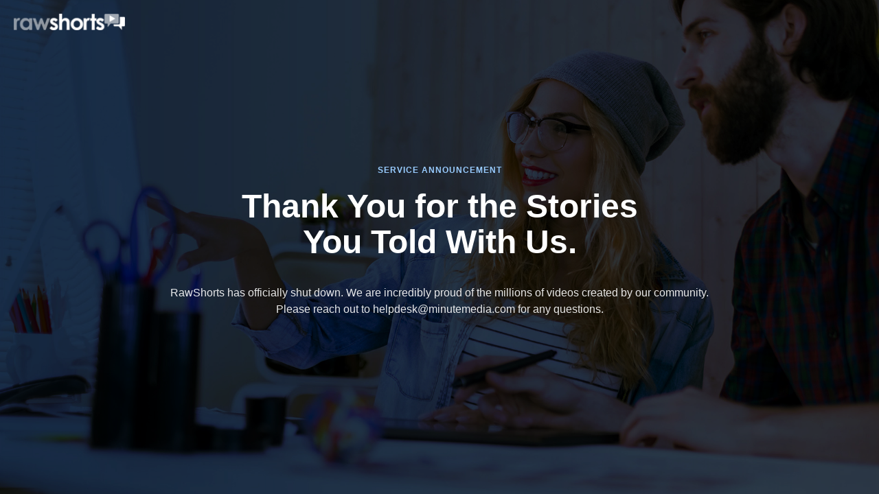

--- FILE ---
content_type: text/html; charset=utf-8
request_url: https://www.rawshorts.com/
body_size: 889
content:
<meta charset=utf-8><style>body{margin:0;height:100vh;display:grid;place-content:center;font-family:sans-serif;text-align:center;color:#fff;background:linear-gradient(#0006,#0006),url(https://assets.rawshorts.com/assets/script-to-video/hero-video-script-animation-64ad706454de41533a7d8053e2efd2b14183f672ac820401a5c7ea2b5ed53250.jpg)center/cover}img{position:absolute;top:20px;left:20px;height:24px}h1{font-size:3em;margin:20px 0;line-height:1.1}</style><img src=https://assets.rawshorts.com/assets/home/home_rs_logo_white-763314b90dd3b29be11d9e93d6db6dc752fd9619f0c29bdb1016e49a0b81d456.png><div style=color:#9cf;font-size:12px;font-weight:700;letter-spacing:1px>SERVICE ANNOUNCEMENT</div><h1>Thank You for the Stories<br>You Told With Us.</h1><p style=line-height:1.5;opacity:.9>RawShorts has officially shut down. We are incredibly proud of the millions of videos created by our community.<br>Please reach out to helpdesk@minutemedia.com for any questions.